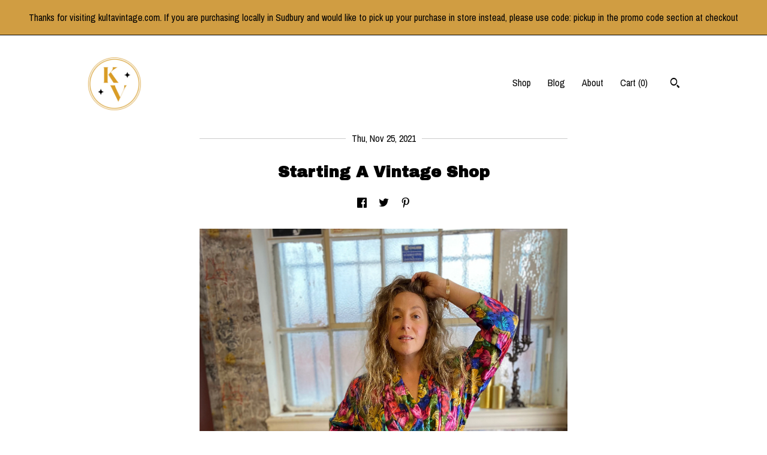

--- FILE ---
content_type: text/html; charset=UTF-8
request_url: https://www.kultavintage.com/post/1039643631448/starting-a-vintage-shop
body_size: 9444
content:
<!DOCTYPE html>
<html prefix="og: http://ogp.me/ns#" lang="en">
    <head>
        <meta name="viewport" content="width=device-width, initial-scale=1, user-scalable=yes"/><meta property="content-type" content="text/html; charset=UTF-8" />
    <meta property="X-UA-Compatible" content="IE=edge" /><link rel="icon" href="https://i.etsystatic.com/18569880/r/isla/130c60/53786759/isla_75x75.53786759_ncf9jrrk.jpg" type="image/x-icon" /><meta name="description" content="There is something special about these pre worn pieces that have been tucked away, saved for no reason other than the memories that were made while wearing them." />

<meta property="og:url" content="https://www.kultavintage.com//post/1039643631448/starting-a-vintage-shop" />
<meta property="og:type" content="blog" />
<meta property="og:title" content="Starting A Vintage Shop" />
<meta property="og:description" content="There is something special about these pre worn pieces that have been tucked away, saved for no reason other than the memories that were made while wearing them." />
<meta property="og:image" content="https://i.etsystatic.com/isbi/afa75e/3542494665/isbi_fullxfull.3542494665_6qkbgho1.jpg?version=0" />
<meta property="og:site_name" content="KultaVintage" />

<meta name="twitter:card" content="summary_large_image" />
<meta name="twitter:title" content="Starting A Vintage Shop" />
<meta name="twitter:description" content="There is something special about these pre worn pieces that have been tucked away, saved for no reason other than the memories that were made while wearing them." />
<meta name="twitter:image" content="https://i.etsystatic.com/isbi/afa75e/3542494665/isbi_fullxfull.3542494665_6qkbgho1.jpg?version=0" />


    <meta name="p:domain_verify" content="b825710f0a458c555ee4969ee659b786"/><link rel="alternate" type="application/rss+xml" title="Recent blog posts from my shop." href="/blog/rss/" /><link rel="canonical" href="https://www.kultavintage.com/post/1039643631448/starting-a-vintage-shop" /><meta name="facebook-domain-verification" content="qxi7mmlb6w9b1x1cxnausv3g0k2xc6" /><script nonce="PJLigILyzKv/tHpFclywNYzE">
    !function(e){var r=e.__etsy_logging={};r.errorQueue=[],e.onerror=function(e,o,t,n,s){r.errorQueue.push([e,o,t,n,s])},r.firedEvents=[];r.perf={e:[],t:!1,MARK_MEASURE_PREFIX:"_etsy_mark_measure_",prefixMarkMeasure:function(e){return"_etsy_mark_measure_"+e}},e.PerformanceObserver&&(r.perf.o=new PerformanceObserver((function(e){r.perf.e=r.perf.e.concat(e.getEntries())})),r.perf.o.observe({entryTypes:["element","navigation","longtask","paint","mark","measure","resource","layout-shift"]}));var o=[];r.eventpipe={q:o,logEvent:function(e){o.push(e)},logEventImmediately:function(e){o.push(e)}};var t=!(Object.assign&&Object.values&&Object.fromEntries&&e.Promise&&Promise.prototype.finally&&e.NodeList&&NodeList.prototype.forEach),n=!!e.CefSharp||!!e.__pw_resume,s=!e.PerformanceObserver||!PerformanceObserver.supportedEntryTypes||0===PerformanceObserver.supportedEntryTypes.length,a=!e.navigator||!e.navigator.sendBeacon,p=t||n,u=[];t&&u.push("fp"),s&&u.push("fo"),a&&u.push("fb"),n&&u.push("fg"),r.bots={isBot:p,botCheck:u}}(window);
</script>
        <title>Starting A Vintage Shop</title>
    <link rel="stylesheet" href="https://www.etsy.com/ac/sasquatch/css/custom-shops/themes/swatch/main.2ee84c9600b38b.css" type="text/css" />
        <style id="font-style-override">
    @import url(https://fonts.googleapis.com/css?family=Archivo+Black:400,700|Archivo+Narrow:400,700);

    body, .btn, button {
        font-family: 'Archivo Narrow';
    }

    h1, .h1, h2, .h2, h3, .h3, h4,
    .h4, h5, .h5, h6, .h6 {
        font-family: 'Archivo Black';
        font-weight: 700;
    }

    strong, .strong {
        font-weight: 700;
    }

    .primary-font {
        font-family: 'Archivo Black';
    }

    .secondary-font {
        font-family: 'Archivo Narrow';
    }

</style>
        <style id="theme-style-overrides"> .compact-header .nav-toggle .patty, .compact-header .nav-toggle:before, .compact-header .nav-toggle:after {  background: #000000; } .compact-header .nav-wrapper, .compact-header nav {  background: #FFFFFF; } body, .header .site-search .search {  background: #FFFFFF; } .header .site-search .search::after {  border-bottom-color: #FFFFFF; } body, a, .cart-trigger, .search-trigger, .image-carousel.numbered-indicators .gallery-controls .bullet-item, .numbered-indicators button, .reviews .anchor-destination {  color: #000000; } .custom-select, .custom-select.focus, .numbered-indicators .slick-active button {  border-color: #000000; } strong, .logo-wrap a.strong, .nav-item-selected, .nav-selected a, .listing-tabs .tab-selected, .shop-sections .shop-section-links .selected, .image-carousel.numbered-indicators .gallery-controls .bullet-item.selected, .eu-dispute-content a {  color: #D09d42; } .listings-grouped-by-section .btn:before {  color: #000000; } .btn {  background: #D09d42;  border-color: #D09d42;  color: #000000; } .btn:hover {  background: #D09d42; } .about-page h1, .section-browse .divider, .listing-page .listing-title, .listings-grouped-by-section h2 {  border-color: #000000; } .listing-tabs .tab-triggers .tab-selected {  border-color: #D09d42; } .dot-indicators .slick-active button {  background: #D09d42;  border-color: #D09d42; } .dot-indicators button {  background: #000000; } .page-link.selected {  color: #D09d42; } .listing-description a, .tab-content a, .shipping-locale a, .cart .cart-shipping-total a:hover {  color: #D09d42; } .post-divider {  background: #D09d42; } .post-date > * {  background: #FFFFFF; } .post-tags .post-tag {  background: #D09d42;  color: #000000; } .pattern-blog.post-page .related-links a, .btn-link {  background: #FFFFFF;  color: #000000; } .tab-content .eu-dispute-trigger-link {  color: #D09d42; } .announcement {  background: #D09d42;  color: #000000; } .module-event-item {  border-color: #D09d42; }</style>
        
    </head>
    <body class="cart-dropdown with-announcement" data-nnc="3:1769823642:MgtG88C-Jk3jRX-WZZi6qiP_Ffid:016ff886a61c6be36b3fc2e336c2fe48482904c57a073cf32e427402d69549e8" itemscope itemtype="http://schema.org/LocalBusiness">
        
        <div class="announcement without-link" data-ui="announcement">
        <span class="announcement-message">
            Thanks for visiting kultavintage.com. If you are purchasing locally in Sudbury  and would like to pick up your purchase in store instead, please use code: pickup in the promo code section at checkout
        </span>
</div>

<div class="content-wrapper pattern-blog post-page">
    <header>
    <div class="full-header header left-brand-right-nav
    
    
    title-and-icon
            
            has-icon
        
    ">
        <div class=" col-group">
            <div class="col-xs-6 primary-font">
                        <a class="branding" href="/">
                            <div class="region region-global" data-region="global">
    <div class="module pages-module module-shop-icon module-1061751472469 " data-module="shop-icon">
        <div class="module-inner" data-ui="module-inner">
            <img class="shop-icon" alt="" src="//i.etsystatic.com/18569880/r/isla/1a7c48/51955076/isla_75x75.51955076_h7ohu9q8.jpg" srcset="//i.etsystatic.com/18569880/r/isla/1a7c48/51955076/isla_fullxfull.51955076_h7ohu9q8.jpg 3000w,//i.etsystatic.com/18569880/r/isla/1a7c48/51955076/isla_500x500.51955076_h7ohu9q8.jpg 500w,//i.etsystatic.com/18569880/r/isla/1a7c48/51955076/isla_360x360.51955076_h7ohu9q8.jpg 360w,//i.etsystatic.com/18569880/r/isla/1a7c48/51955076/isla_280x280.51955076_h7ohu9q8.jpg 280w,//i.etsystatic.com/18569880/r/isla/1a7c48/51955076/isla_180x180.51955076_h7ohu9q8.jpg 180w,//i.etsystatic.com/18569880/r/isla/1a7c48/51955076/isla_140x140.51955076_h7ohu9q8.jpg 140w,//i.etsystatic.com/18569880/r/isla/1a7c48/51955076/isla_75x75.51955076_h7ohu9q8.jpg 75w" />
        </div>
    </div>
</div>
                        </a>
            </div>

            <div class="col-xs-6">
                <ul class="nav">
                    
<li>
    <a href="/shop" >
        Shop
    </a>
</li>
                    
<li>
    <a href="/blog" >
        Blog
    </a>
</li>
                    
<li>
    <a href="/about" >
        About
    </a>
</li>
                    
                    

                    
                    <li class="nav-cart">                
                        <a href="#" data-module="cart-trigger" class="cart-trigger">
                            Cart (<span data-ui="cart-count">0</span>)
                        </a>
                    </li>
                    
                        <li>
                                <div data-module="search-trigger" class="site-search">
        <button class="ss-etsy ss-search search-trigger" data-ui="search-trigger" aria-label="Search"></button>
        <form data-ui="search-bar" class="search" action="/search">
            <input name="q" type="text" placeholder="Search..." aria-label="Search">
            <input class="btn" type="submit" value="Go">
        </form>
    </div>
                        </li>
                </ul>
            </div>
        </div>
    </div>
    
    <div data-module="hamburger-nav" class="compact-header 
    
    title-and-icon
            
            has-icon
        
    ">
    <div class="nav-wrapper">
        <div class="col-group">
            <div class="col-xs-12">
                <button aria-label="toggle navigation" class="nav-toggle" data-ui="toggle">
                    <div class="patty"></div>
                </button>

                <div class="cart-trigger-wrapper">
                    <button data-module="cart-trigger" class="ss-etsy ss-cart cart-trigger" aria-label="Cart">
                        <span class="cart-count" data-ui="cart-count">0</span>
                    </button>
                </div>

                <div class="branding primary-font">
                     <h1 class="h2 logo"> 
                    
                        

    <a href="/" title="Home">
            <div class="logo-image-container">
                    <div class="region region-global" data-region="global">
    <div class="module pages-module module-shop-icon module-1061751472469 " data-module="shop-icon">
        <div class="module-inner" data-ui="module-inner">
            <img class="shop-icon" alt="" src="//i.etsystatic.com/18569880/r/isla/1a7c48/51955076/isla_75x75.51955076_h7ohu9q8.jpg" srcset="//i.etsystatic.com/18569880/r/isla/1a7c48/51955076/isla_fullxfull.51955076_h7ohu9q8.jpg 3000w,//i.etsystatic.com/18569880/r/isla/1a7c48/51955076/isla_500x500.51955076_h7ohu9q8.jpg 500w,//i.etsystatic.com/18569880/r/isla/1a7c48/51955076/isla_360x360.51955076_h7ohu9q8.jpg 360w,//i.etsystatic.com/18569880/r/isla/1a7c48/51955076/isla_280x280.51955076_h7ohu9q8.jpg 280w,//i.etsystatic.com/18569880/r/isla/1a7c48/51955076/isla_180x180.51955076_h7ohu9q8.jpg 180w,//i.etsystatic.com/18569880/r/isla/1a7c48/51955076/isla_140x140.51955076_h7ohu9q8.jpg 140w,//i.etsystatic.com/18569880/r/isla/1a7c48/51955076/isla_75x75.51955076_h7ohu9q8.jpg 75w" />
        </div>
    </div>
</div>
            </div>
    </a>
                    
                     </h1> 
                </div>
            </div>
        </div>
        <nav>
            <ul>
                    <li>
                        <form data-ui="search-bar" class="search" action="/search">
                            <div class="input-prepend-item">
                                <span class="ss-icon ss-search"></span>
                            </div>
                            <input name="q" type="search" aria-label="Search" placeholder="Search...">
                        </form>
                    </li>

                
<li>
    <a href="/shop" >
        Shop
    </a>
</li>
                
<li>
    <a href="/blog" >
        Blog
    </a>
</li>
                
<li>
    <a href="/about" >
        About
    </a>
</li>
                
                

                
                    
<li>
    <a href="/contact-us" >
        Contact Us
    </a>
</li>            </ul>
        </nav>
    </div>

    <div class="blocker" data-ui="toggle"></div>
</div>
</header>
    <div class="col-group">
        <div class="post-wrapper col-centered col-xs-12 col-md-10 col-lg-8">
                <article class="post-item" itemscope itemtype="http://schema.org/BlogPosting">
        <div class="post-divider"></div>
        <div class="post-date">
            <time itemprop="datePublished">Thu, Nov 25, 2021</time>
        </div>

        <h1 class="post-title" itemprop="name">Starting A Vintage Shop</h1>

            <div data-module="share" class="blog-share-links">
        <ul>
                <li>
                    <a href="#" aria-label="social media share for  facebook" data-url="//www.facebook.com/sharer.php?&u=https%3A%2F%2Fwww.kultavintage.com%2F%2Fpost%2F1039643631448%2Fstarting-a-vintage-shop&t=Starting+A+Vintage+Shop" data-ui="share-link" data-popup-height="400" data-popup-width="600">
                        <span class="ss-icon ss-facebook" ></span>
                    </a>
                </li>
                <li>
                    <a href="#" aria-label="social media share for  twitter" data-url="//twitter.com/intent/tweet?status=Starting+A+Vintage+Shop+https%3A%2F%2Fwww.kultavintage.com%2F%2Fpost%2F1039643631448%2Fstarting-a-vintage-shop" data-ui="share-link" data-popup-height="400" data-popup-width="600">
                        <span class="ss-icon ss-twitter" ></span>
                    </a>
                </li>
                <li>
                    <a href="#" aria-label="social media share for  pinterest" data-url="//www.pinterest.com/pin/create/button/?url=https%3A%2F%2Fwww.kultavintage.com%2F%2Fpost%2F1039643631448%2Fstarting-a-vintage-shop&media=https%3A%2F%2Fi.etsystatic.com%2Fisbi%2Fafa75e%2F3542494665%2Fisbi_340xN.3542494665_6qkbgho1.jpg%3Fversion%3D0&description=Starting+A+Vintage+Shop" data-ui="share-link" data-popup-height="600" data-popup-width="800">
                        <span class="ss-icon ss-pinterest" ></span>
                    </a>
                </li>
        </ul>
    </div>

            <img itemprop="image" src="https://i.etsystatic.com/isbi/afa75e/3542494665/isbi_fullxfull.3542494665_6qkbgho1.jpg?version=0" class="post-featured-image" alt="" />

        <div class="post-content" itemprop="articleBody">
            <p>I LOVE vintage, not sure when it started. I can remember family gatherings at my Grandparrents house... I would sneak myself downstairs and try on all of my Aunties Wedding gowns that were being stored there. </p>
<p></p>
<div class="image-wrapper"><img src="https://i.etsystatic.com/isbi/e0049e/3542496905/isbi_fullxfull.3542496905_5q4g5jgn.jpg?version=0" alt="Kulta Vintage" /></div>
<p></p>
<p>There is something special about these pre worn pieces that have been tucked away, saved for no reason other than the memories that were made while wearing them. </p>
<p>When Im sorting thru an Estate sale I love to find these jems, stored away with care in the hopes of being "found" again. </p>
<p></p>
<div class="image-wrapper"><img src="https://i.etsystatic.com/isbi/904ef0/3494860510/isbi_fullxfull.3494860510_24zkdqhf.jpg?version=0" alt="Handknit Vintage Sweater Vest" /></div>
<p></p>
<p>During the pandemic I lost my job - Twice. It got me thinking.... what if I could do something I love everyday? Could finding vintage be a job? Too many hours spent locked inside my house with nothing to do led to my first vintage shop on Etsy.</p>
<p></p>
<div class="image-wrapper"><img src="https://i.etsystatic.com/isbi/7afed6/3542499497/isbi_fullxfull.3542499497_hiikdxc9.jpg?version=0" alt="Military Inspired 80s Dress" /></div>
<p></p>
<p>A year and a half later its my full time gig. Unpredictable in every way. and I absoulutely love it. </p>
<p></p>
<p>xxoo</p>
<p></p>
<p></p>
        </div>

            <div class="post-divider"></div>
            <div class="post-navigation clearfix">
                <div class="navigate-prev">
                        <div class="post-placeholder"></div>
                </div>
                <div class="navigate-next">
                        <a href="https://www.kultavintage.com/post/1079271008501/whats-old-is-new-vintage-clothing-store" class="post-link">
                                <span>
                                    Next Post<span class="ss-icon ss-navigateright post-navigate-icon"></span>
                                </span>
                                <span class="post-navigation-title">
                                    What’s Old Is New. Vintage Clothing Store Opens Downtown Sudbury.
                                </span>
                        </a>
                        <a href="https://www.kultavintage.com/post/1079271008501/whats-old-is-new-vintage-clothing-store" class="post-title-link"></a>
                </div>
            </div>
            <div class="post-divider"></div>
    </article>
        </div>
    </div>
</div>

<footer data-module="footer">
        
    <div class="content-wrapper">
        <div class="footer-border"></div>
        <div class="col-group">
            <div class="col-xs-12 col-md-4">
                <div class="footer-section">
                    <h3 class="heading">
                        Navigate
                    </h3>
                    <nav>
                        <ul>
                            
<li>
    <a href="/shop" >
        Shop
    </a>
</li>
                            
<li>
    <a href="/blog" >
        Blog
    </a>
</li>
                            
<li>
    <a href="/about" >
        About
    </a>
</li>
                            
                            
                            
<li>
    <a href="/policy" >
        Shipping and Policies
    </a>
</li>
                            
<li>
    <a href="/contact-us" >
        Contact Us
    </a>
</li>

                        </ul>
                    </nav>
                </div>
            </div>

            <div class="col-xs-12 col-md-4">
                <div class="footer-section">
                        <h3 class="heading">
                            Elsewhere
                        </h3>

                        <nav>
                            <ul>
                                    <li>
                                        <a href="http://www.facebook.com/kultavintage" target="_blank">
                                            Facebook
                                        </a>
                                    </li>
                                    <li>
                                        <a href="http://www.instagram.com/kultavintageshop" target="_blank">
                                            Instagram
                                        </a>
                                    </li>
                            </ul>
                        </nav>
                </div>
            </div>

            <div class="col-xs-12 col-md-4">
                <div class="footer-section footer-fine-print">
                    <h3 class="heading">
                        Fine Print
                    </h3>
                    <ul>
                        <li>
                            All rights reserved
                        </li>
                        <li class="break-long">
                            &copy; 2026 KultaVintage
                        </li>
                        <li class="footer-powered">
                            <a href="https://www.etsy.com/pattern?ref=kultavintage-pwrdby" target="_blank" data-no-preview-hijack>
    Powered by Etsy
</a>
                        </li>
                    </ul>
                </div>
            </div>
        </div>
    </div>
</footer>

    <div data-module="cart" class="cart" role="dialog">
        <div class="store-cart-container" data-ui="cart-box" tabindex="0">
            <div class="store-cart-box">
                <div class="cart-header">
                        <span class="item-count">0 items in your cart</span>
                    <button class="close-cart" data-ui="close-cart" aria-label="Close">Close</button>
                    <button class="close-cart-x-button" data-ui="close-cart" aria-label="Close"> <span class="close-cart-x-icon"></span> </button>
                </div>

                <div class="cart-content clearfix" data-ui="cart-content">
                        <div class="cart-empty">
                            <h3>Keep shopping! :)</h3>
                        </div>
                </div>

            </div>
        </div>
    </div>
 <div class="impressum-form-container">
    <div class="impressum impressum-form" data-ui="impressum">
        <div class="inner-container">
            <div class="impressum-header">
                <h3>Legal imprint</h3>
                <div class="impressum-content" data-ui="impressum-content"></div>
            </div>
             <div class="impressum-close-btn form-button-container">
                <button class="btn" data-ui="impressum-close-btn">
                    <span class="btn-text">Close</span>
                </button>
            </div>
        </div>
    </div>
</div>
        
        <script nonce="PJLigILyzKv/tHpFclywNYzE">
    window.Etsy = window.Etsy || {};
    window.Etsy.Context = {"page_guid":"1018b1186b93.9b2cf83731db6a521421.00","clientlogger":{"is_enabled":true,"endpoint":"\/clientlog","logs_per_page":6,"id":"Eubh_bqWg4hCG3nmaHzSWyP1cM8e","digest":"dd5ccd421eb5c8a738cfef58fc0106d005e59b00","enabled_features":["info","warn","error","basic","uncaught"]}};
</script>

<script nonce="PJLigILyzKv/tHpFclywNYzE">
    __webpack_public_path__ = "https://www.etsy.com/ac/evergreenVendor/js/en-US/"
</script>
    <script src="https://www.etsy.com/ac/evergreenVendor/js/en-US/vendor_bundle.1e397356b19ae5cf6c49.js" nonce="PJLigILyzKv/tHpFclywNYzE" defer></script>
    <script src="https://www.etsy.com/paula/v3/polyfill.min.js?etsy-v=v5&flags=gated&features=AbortController%2CDOMTokenList.prototype.@@iterator%2CDOMTokenList.prototype.forEach%2CIntersectionObserver%2CIntersectionObserverEntry%2CNodeList.prototype.@@iterator%2CNodeList.prototype.forEach%2CObject.preventExtensions%2CString.prototype.anchor%2CString.raw%2Cdefault%2Ces2015%2Ces2016%2Ces2017%2Ces2018%2Ces2019%2Ces2020%2Ces2021%2Ces2022%2Cfetch%2CgetComputedStyle%2CmatchMedia%2Cperformance.now" nonce="PJLigILyzKv/tHpFclywNYzE" defer></script>
    <script src="https://www.etsy.com/ac/evergreenVendor/js/en-US/custom-shops/themes/swatch/main.b1606742c9125237f9a1.js" nonce="PJLigILyzKv/tHpFclywNYzE" defer></script>
        <script type='text/javascript' nonce='PJLigILyzKv/tHpFclywNYzE'>
    window.__etsy_logging=window.__etsy_logging||{perf:{}};window.__etsy_logging.url="\/\/www.etsy.com\/bcn\/beacon";window.__etsy_logging.defaults={"ab":{"xplat.runtime_config_service.ramp":["on","x","b4354c"],"custom_shops.buyer.SSL_base_redirect":["on","x","6b51d2"],"custom_shops.domains.multiple_connected_support":["on","x","ffc63f"],"osx.swedish_language":["ineligible","e","d8527a"],"custom_shops.ssl_enabled":["on","x","74c2fc"],"custom_shops.language_translation_control":["on","x","211770"],"custom_shops.sellers.dashboard.pages":["on","x","12e2b2"],"iat.mt.de":["ineligible","e","6fe2bd"],"iat.mt.fr":["ineligible","e","781db2"],"made_for_cats.persotools.personalization_charging_cart":["off","x","74ea89"],"checkout.price_decreased_in_cart_message":["on","x","9e7469"],"checkout\/covid_shipping_restrictions":["ineligible","e","153e2d"],"checkout.memoize_purchase_state_verifier_error":["on","x","164c8f"],"checkout.use_memoized_purchase_state_data_to_verify_listing_restoration":["on","x","7aef85"],"checkout.split_shop_and_listing_cart_purchase_state_verification":["off","x","3cc63a"],"fulfillment_platform.country_to_country_multi_edd.web":["on","x","545db4"],"fulfillment_platform.country_to_country_multi_edd.boe":["ineligible","e","4b02c5"],"android_image_filename_hack":["ineligible","e","9c9013"],"builda_scss":["sasquatch","x","96bd82"],"web_components.mustache_filter_request":["on","x","fa4665"],"custom_shops.custom_pages.events":["on","x","6d3e42"],"custom_shops.custom_pages.gallery":["on","x","8fddb4"],"custom_shops.ad_track":["on","x","9a8e38"],"convos.guest_convos.guest_shardifier":["on","x","d9e244"],"custom_shops.sellers.search":["on","x","7a9a12"],"custom_shops.sellers.dashboard.module_featured":["on","x","9b0feb"],"custom_shops.sellers.secondary_font":["on","x","aa2c58"],"polyfills":["on","x","db574b"],"polyfill_experiment_4":["no_filtering","x","0e8409"]},"user_id":null,"page_guid":"1018b1186b93.9b2cf83731db6a521421.00","page_guid_source":"guid-source-generated","version":1,"request_uuid":"Eubh_bqWg4hCG3nmaHzSWyP1cM8e","cdn-provider":"","header_fingerprint":"ua","header_signature":"5ea1461e449bce1cee11af152f6b3da8","ip_org":"Amazon.com","ref":"","loc":"http:\/\/www.kultavintage.com\/post\/1039643631448\/starting-a-vintage-shop","locale_currency_code":"USD","pref_language":"en-US","region":"US","detected_currency_code":"USD","detected_language":"en-US","detected_region":"US","isWhiteListedMobileDevice":false,"isMobileRequestIgnoreCookie":false,"isMobileRequest":false,"isMobileDevice":false,"isMobileSupported":false,"isTabletSupported":false,"isTouch":false,"isEtsyApp":false,"isPreviewRequest":false,"isChromeInstantRequest":false,"isMozPrefetchRequest":false,"isTestAccount":false,"isSupportLogin":false,"isInternal":false,"isInWebView":false,"botCheck":["da","dc","ua"],"isBot":true,"isSyntheticTest":false,"event_source":"customshops","browser_id":"3lWY81Cx-ahhSXo7XrUU7N3CJOUK","gdpr_tp":3,"gdpr_p":3,"transcend_strategy_consent_loaded_status":"FetchMiss","transcend_strategy_initial_fetch_time_ms":null,"transcend_strategy_consent_reconciled_time_ms":null,"device_identifier":{"source":"new_uaid_cookie","value":"3lWY81Cx-ahhSXo7XrUU7N3CJOUK"},"page_time":124,"load_strategy":"page_navigation"};
    !function(e,t){var n=e.__etsy_logging,o=n.url,i=n.firedEvents,a=n.defaults,r=a.ab||{},s=n.bots.botCheck,c=n.bots.isBot;n.mergeObject=function(e){for(var t=1;t<arguments.length;t++){var n=arguments[t];for(var o in n)Object.prototype.hasOwnProperty.call(n,o)&&(e[o]=n[o])}return e};!a.ref&&(a.ref=t.referrer),!a.loc&&(a.loc=e.location.href),!a.webkit_page_visibility&&(a.webkit_page_visibility=t.webkitVisibilityState),!a.event_source&&(a.event_source="web"),a.event_logger="frontend",a.isIosApp&&!0===a.isIosApp?a.event_source="ios":a.isAndroidApp&&!0===a.isAndroidApp&&(a.event_source="android"),s.length>0&&(a.botCheck=a.botCheck||[],a.botCheck=a.botCheck.concat(s)),a.isBot=c,t.wasDiscarded&&(a.was_discarded=!0);var v=function(t){if(e.XMLHttpRequest){var n=new XMLHttpRequest;n.open("POST",o,!0),n.send(JSON.stringify(t))}};n.updateLoc=function(e){e!==a.loc&&(a.ref=a.loc,a.loc=e)},n.adminPublishEvent=function(n){"function"==typeof e.CustomEvent&&t.dispatchEvent(new CustomEvent("eventpipeEvent",{detail:n})),i.push(n)},n.preparePEPerfBeaconAbMismatchEventIfNecessary=function(){if(!0===n.shouldLogAbMismatch){var e=n.abVariantsForMismatchEvent;for(var t in r)if(Object.prototype.hasOwnProperty.call(r,t)){var o=r[t];if(void 0!==o){var i=o[0];if(void 0!==i){var a=e[t];void 0===a&&(a={});var s=a[i];void 0===s&&(s=[]),s.push({name:"default",selector:o[1],hash:o[2]}),a[i]=s,e[t]=a}}}n.abVariantsForMismatchEvent=e}},n.sendEvents=function(t,i){var s=a;if("perf"===i){var c={event_logger:i};n.asyncAb&&(n.preparePEPerfBeaconAbMismatchEventIfNecessary(),c.ab=n.mergeObject({},n.asyncAb,r)),s=n.mergeObject({},a,c)}var f={events:t,shared:s};e.navigator&&"function"==typeof e.navigator.sendBeacon?function(t){t.events.forEach((function(e){e.attempted_send_beacon=!0})),e.navigator.sendBeacon(o,JSON.stringify(t))||(t.events.forEach((function(e){e.send_beacon_failed=!0})),v(t))}(f):v(f),n.adminPublishEvent(f)}}(window,document);
</script>

<script type='text/javascript' nonce='PJLigILyzKv/tHpFclywNYzE'>window.__etsy_logging.eventpipe.primary_complement={"attributes":{"guid":"1018b1186df2.07cacfc37ed01ed6e457.00","event_name":"default_primary_event_complementary","event_logger":"frontend","primary_complement":true}};!function(e){var t=e.__etsy_logging,i=t.eventpipe,n=i.primary_complement,o=t.defaults.page_guid,r=t.sendEvents,a=i.q,c=void 0,d=[],h=0,u="frontend",l="perf";function g(){var e,t,i=(h++).toString(16);return o.substr(0,o.length-2)+((t=2-(e=i).length)>0?new Array(t+1).join("0")+e:e)}function v(e){e.guid=g(),c&&(clearTimeout(c),c=void 0),d.push(e),c=setTimeout((function(){r(d,u),d=[]}),50)}!function(t){var i=document.documentElement;i&&(i.clientWidth&&(t.viewport_width=i.clientWidth),i.clientHeight&&(t.viewport_height=i.clientHeight));var n=e.screen;n&&(n.height&&(t.screen_height=n.height),n.width&&(t.screen_width=n.width)),e.devicePixelRatio&&(t.device_pixel_ratio=e.devicePixelRatio),e.orientation&&(t.orientation=e.orientation),e.matchMedia&&(t.dark_mode_enabled=e.matchMedia("(prefers-color-scheme: dark)").matches)}(n.attributes),v(n.attributes),i.logEvent=v,i.logEventImmediately=function(e){var t="perf"===e.event_name?l:u;e.guid=g(),r([e],t)},a.forEach((function(e){v(e)}))}(window);</script>
        <script nonce="PJLigILyzKv/tHpFclywNYzE">
    window.dataLayer = [
    {
        "tp_consent": "yes",
        "Language": "en-US",
        "Region": "US",
        "Currency": "USD",
        "UAID": "3lWY81Cx-ahhSXo7XrUU7N3CJOUK",
        "DetectedRegion": "US",
        "uuid": 1769823642,
        "request_start_time": 1769823642
    }
];
</script>
<noscript>
    <iframe src="//www.googletagmanager.com/ns.html?id=GTM-TG543P"
        height="0" width="0" style="display:none;visibility:hidden"></iframe>
</noscript>
<script nonce='PJLigILyzKv/tHpFclywNYzE'>
(function(w,d,s,l,i){w[l]=w[l]||[];w[l].push({'gtm.start':
new Date().getTime(),event:'gtm.js'});var f=d.getElementsByTagName(s)[0],
j=d.createElement(s),dl=l!='dataLayer'?'&l='+l:'';j.async=true;j.src=
'//www.googletagmanager.com/gtm.js?id='+i+dl;var n=d.querySelector('[nonce]');
n&&j.setAttribute('nonce',n.nonce||n.getAttribute('nonce'));f.parentNode.insertBefore(j,f);
})(window,document,'script','dataLayer','GTM-TG543P');

</script>
        <script nonce="PJLigILyzKv/tHpFclywNYzE">
            window.PatternContext = {};
            window.PatternContext.ContactFormData = {"messages":{"contact_valid_name":"Please enter a valid name","contact_valid_email":"Please enter a valid Email","contact_msg_placeholder":"Click here to enter a message","contact_thanks_short":"Thanks for getting in touch!","contact_thanks_long":"We will get back to you as soon as we can. Meanwhile, you can check your email for receipt of the message.","contact_confirm":"Please confirm your email.","contact_signature":"Your friend,","contact_continue":"Continue Browsing","contact_loading":"Loading","contact_submit":"Submit","contact_email_label":"Email","contact_name_label":"Name","contact_terms":"By clicking submit, you agree to Etsy\u2019s <a href=\"http:\/\/www.etsy.com\/legal\/terms\" target=\"_blank\">Terms of Use<\/a> and <a href=\"http:\/\/www.etsy.com\/legal\/privacy\" target=\"_blank\">Privacy Policy<\/a>.","modal_close":"Close","general_contact_us":"Contact us"},"shop_display_name":"KultaVintage","listing":false};
        </script>
    </body>
</html>